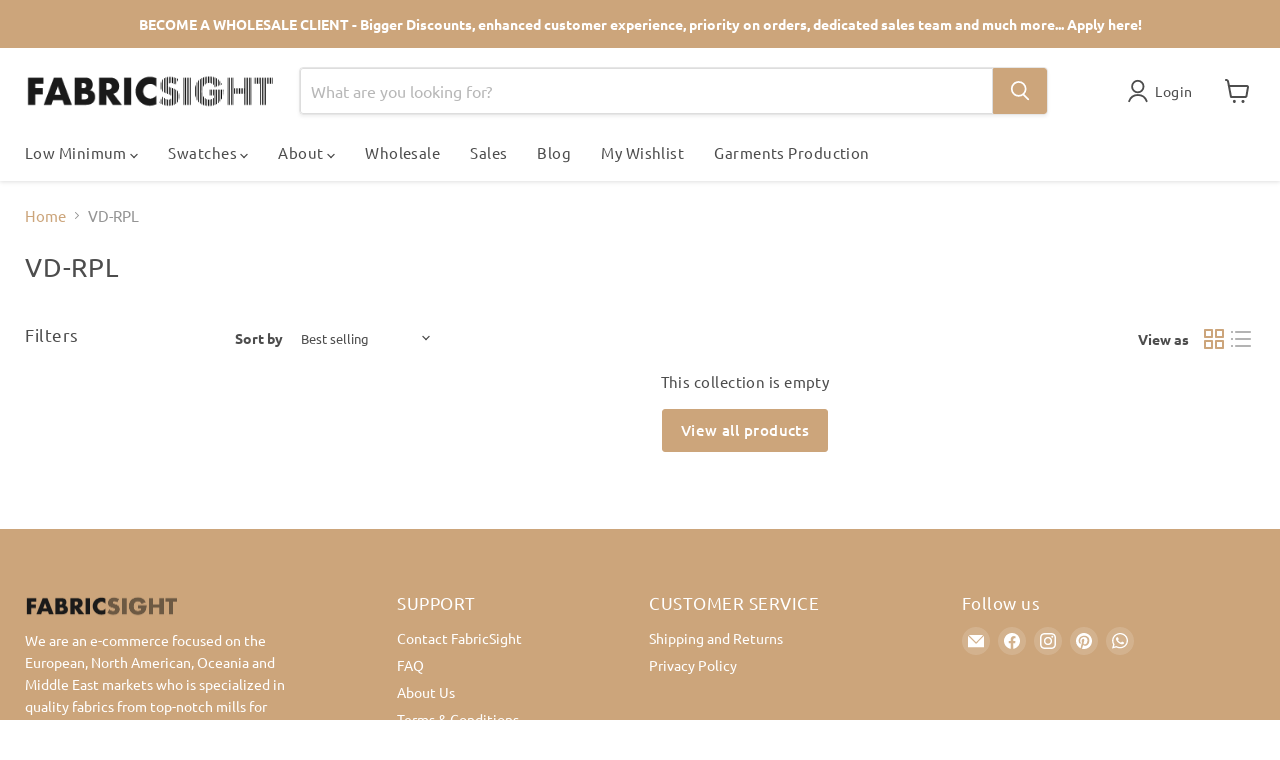

--- FILE ---
content_type: text/css
request_url: https://www.fabricsight.com/cdn/shop/t/103/assets/custom.css?v=164810937142592603871740643524
body_size: 33
content:
.collapsible-tab-image img{width:100%}.container-care-labels{display:flex}.care-label{width:50px;padding-left:25px;position:relative}.care-label img{width:50px;height:auto}.care-label label{color:#fff;background:#46ad5e;padding:9px;border-radius:10px;display:none;text-align:left;position:absolute;z-index:999;bottom:-70%;font-size:.9rem;min-width:max-content;font-weight:700;transform:translate(-50%);left:50%}.care-label:hover label{display:block}.vat-fields{display:inline-flex;width:50%}.vat-email{width:100%;margin-right:1em}.sufio-vat-input::placeholder{opacity:.6}.sufio-vat-input{font-family:Cabin,sans-serif;font-style:normal;font-weight:400;font-size:var(--font-size-body);z-index:1;width:100%!important;padding:1.5rem .625rem .375rem!important;color:#000;background-color:#fff!important;border:1px solid #dddddd!important;border-radius:3px!important}.vat-reg-number{width:100%}.sufio-visual-validation{width:50%}.vat-is-valid{display:none;margin:1em auto 0 0;padding:.875rem 1.75rem;width:100%;max-width:100%;text-align:center;background-color:#f8f8f8;color:#097e00;border-radius:2px}.vat-is-not-valid{display:none;margin:1em auto 0 0;padding:.875rem 1.75rem;width:100%;max-width:100%;text-align:center;background-color:#f8f8f8;color:#e74c3c;border-radius:2px}.sufio-loader{display:none;margin:1em auto 0;z-index:1;width:24px;height:24px;border:3px solid #f3f3f3;border-radius:50%;border-top:3px solid #000000;-webkit-animation:spin .8s linear infinite;animation:spin .8s linear infinite}.footer__logos{display:flex;gap:10px;list-style:none;padding:0;margin:0 auto;max-width:172px}.footer__logos li{display:flex}.footer__logos .footer-logo{max-width:70px;height:auto}.product-block--sku .product-sku{display:block!important;color:#535353}.product-block--sku .product-sku span{color:#535353}body .site-footer__row-inner-wrapper-left{display:flex;gap:26px}.move-swatch-desktop .options-selection__radios{display:none}.product-swatch_product-grid .quantity-selector{display:none!important}@media screen and (min-width: 719px){body.template-product .product-main .product-swatch_product-grid{display:none}}@media screen and (max-width: 719px){.product-form__action-wrapper{display:flex;align-items:center}}
/*# sourceMappingURL=/cdn/shop/t/103/assets/custom.css.map?v=164810937142592603871740643524 */
